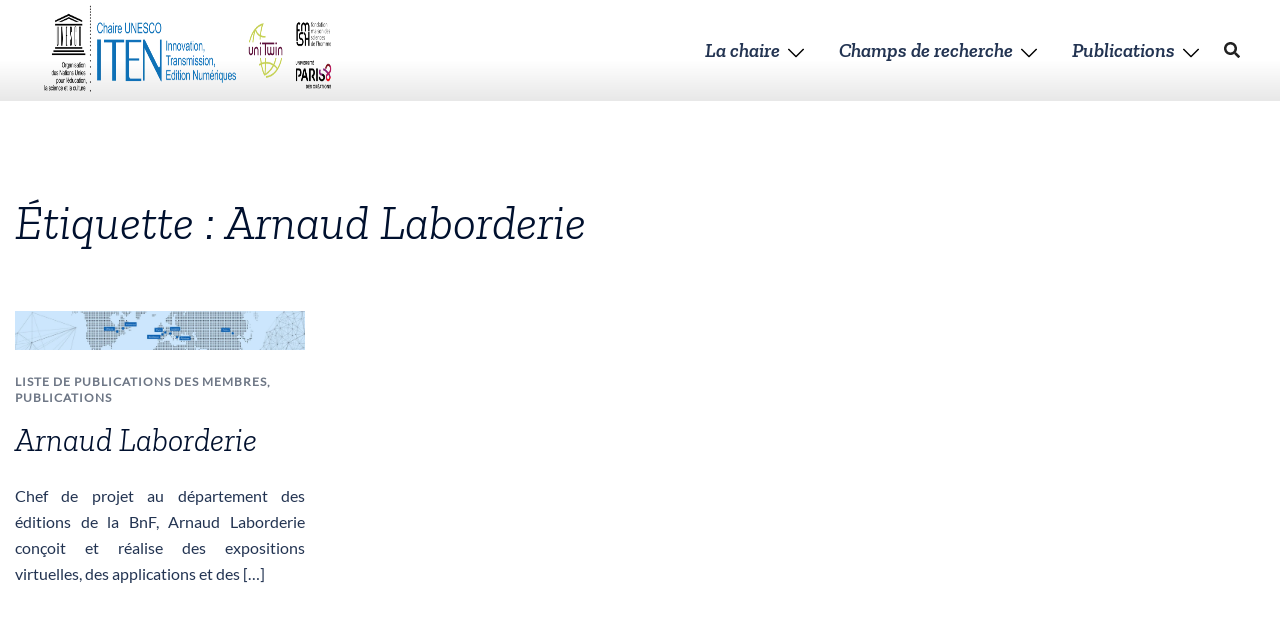

--- FILE ---
content_type: text/css
request_url: https://www.chaire.fr/wp-content/themes/sydney/style.css?ver=20230821
body_size: 1841
content:
/*
Theme Name: Chaire ITEN
Theme URI: https://athemes.com/theme/sydney
Author: aThemes
Author URI: https://athemes.com
Description: Sydney is a powerful business theme that provides a fast way for companies or freelancers to create an awesome online presence. As well as being fully compatible with Elementor, Sydney brings plenty of customization possibilities like access to all Google Fonts, full color control, layout control, logo upload, full screen slider, header image, sticky navigation and much more. Also, Sydney provides all the construction blocks you need to rapidly create an engaging front page. Looking for a quick start with Sydney? With just a few clicks, you can import one of our existing demos (https://athemes.com/sydney-demos/)
Version: 2.60
License: GNU General Public License v2 or later
License URI: http://www.gnu.org/licenses/gpl-2.0.html
Tested up to: 6.6
Requires PHP: 5.6
Text Domain: sydney
Tags: two-columns, right-sidebar, block-styles, custom-colors, custom-background, custom-header, custom-menu, featured-images, sticky-post, theme-options, threaded-comments, translation-ready

This theme, like WordPress, is licensed under the GPL.
Use it to make something cool, have fun, and share what you've learned with others.
Sydney is based on Underscores http://underscores.me/, (C) 2012-2015 Automattic, Inc.
*/
@import url("https://fonts.googleapis.com/css?family=Zilla+Slab:300,300i,500,500i,600,600i,800,800i");
body {
    font-weight: 400;
    font-size: 18px;
    line-height: 1.4;
    color: #2D2D2D
}
p {
    text-align: justify
}
h4, h5, h6 {
    font-weight: 500 !important;
    line-height: 1.2
}
h4 {
    font-size: 1.5rem
}
h5 {
    font-size: 1.25rem
}
h6 {
    font-size: 1rem
}
.page-template-page_front-page #sliderHome {
    margin-top: -25px !important;
}
.shfb-header {
    background: #FFF;
    background: linear-gradient(180deg, rgba(255, 255, 255, 1) 60%, rgba(232, 232, 232, 1) 100%);
}
body.sticky-header-active .shfb.has-sticky-header.sticky-row-main-header-row .sticky-active {
    background: #FFF;
    background: linear-gradient(180deg, rgba(255, 255, 255, 1) 60%, rgba(232, 232, 232, 1) 100%);
}
.tete_chaire {
    position: relative;
    overflow: hidden;
    padding: 20px 30px !important;
    box-shadow: 0px 1px 3px 1px rgba(0, 0, 0, 0.3) !important;
    -webkit-box-shadow: 0px 1px 3px 1px rgba(0, 0, 0, 0.3);
    -moz-box-shadow: 0px 1px 3px 1px rgba(0, 0, 0, 0.3);
}
.tete_chaire_fond {
    opacity: 0.3;
    position: absolute;
    width: 100%;
    height: auto;
}
.tete_chaire h2 {
    margin: 10px 0 10px !important;
    isolation: isolate;
}
.tete_cats {
    position: relative;
    overflow: hidden;
    width: 100%;
    padding: 20px 30px !important;
    box-shadow: 0px 1px 3px 1px rgba(0, 0, 0, 0.3) !important;
    -webkit-box-shadow: 0px 1px 3px 1px rgba(0, 0, 0, 0.3);
    -moz-box-shadow: 0px 1px 3px 1px rgba(0, 0, 0, 0.3);
}
.tete_publications {
    position: relative;
    overflow: hidden;
    width: 70%;
    margin: 0px auto;
    padding: 20px 30px !important;
    box-shadow: 0px 1px 3px 1px rgba(0, 0, 0, 0.3) !important;
    -webkit-box-shadow: 0px 1px 3px 1px rgba(0, 0, 0, 0.3);
    -moz-box-shadow: 0px 1px 3px 1px rgba(0, 0, 0, 0.3);
}
.tete_cats_fond, .tete_publications_fond {
    position: absolute;
    top: 0px;
    z-index: 1;
    left: 0%;
    opacity: 0.2;
}
.tete_cats h2, .tete_publications h2 {
    z-index: 10;
    position: relative;
    margin: 10px 0 10px !important;
}
.tete_publications .entry-title {
    font-size: 35px !important;
    font-weight: 500 !important;
}
#primary-menu {
    font-family: "Zilla Slab", Cambria, "Hoefler Text", "Liberation Serif", Times, "Times New Roman", serif !important;
}
#primary-menu li {
    font-size: 20px;
    font-weight: 800;
    font-style: italic;
    text-transform: none;
    -webkit-transition: 0.35s ease;
    -moz-transition: 0.35s ease;
    transition: 0.35s ease
}
#primary-menu .sub-menu li {
    font-size: 18px;
    font-weight: 400;
    font-style: normal;
}
#primary-menu .sub-menu li a:hover {
    /*border-bottom: 1px solid #0F70B7;*/
    background-color: #CFE2F1;
}
#HomeAxesRecherche img, #HomeAxesRecherche a img {
    border-radius: 100% !important;
    border: 5px #67A5D2 dotted !important;
}
#Accueil_Avant .bwg_carousel-caption0 {
    opacity: 0.95 !important;
}
.category-champs-recherche .content-area .entry-thumb, .category-champs-recherche .entry-thumb {
    text-align: right !important;
    margin-bottom: 10px !important;
    width: 40% !important;
    float: right !important;
    margin-left: 30px !important;
}
#Accueil_Avant .bwg_carousel-caption0 {
    text-decoration: none;
    position: absolute;
    z-index: 15;
    bottom: auto !important;
    display: inline-block;
    width: 85% !important;
    top: 40% !important;
    text-align: left !important;
    word-wrap: break-word;
    word-break: break-word;
    right: -25% !important;
    opacity: 0.95 !important;
}
#Accueil_Avant h5, #Accueil_Avant h6 {
    text-align: left !important;
    font-weight: 800;
    font-style: italic;
}
#Accueil_Avant h5 {
    font-size: 24px !important;
    margin-bottom: 5px !important;
}
.bouton2 {
    border-left: 1px solid #0f70b7;
    border-bottom: 1px solid #0f70b7;
    border-bottom-left-radius: 9px;
    border-bottom-right-radius: 9px;
    color: #0f70b7;
    display: inline-block;
    font-size: 0.9em;
    font-weight: 700;
    padding: 1px 8px 2px 6px;
    text-shadow: none;
    margin-right: 35px;
}
.bouton2:hover {
    color: #e85358;
    border-left: 1px solid #e85358;
    border-bottom: 1px solid #e85358;
}
.cat_ITEN .pt-cv-content-item {
    height: 456px;
    overflow: hidden !important;
    margin-bottom: 40px
}
.article_ITEN .pt-cv-content-item {
    height: 470px;
    overflow: hidden !important;
    margin-bottom: 40px
}
.cat_ITEN .pt-cv-thumbnail, .article_ITEN .pt-cv-thumbnail {
    margin-bottom: -40px !important
}
.cat_ITEN .pt-cv-title, .article_ITEN .pt-cv-title {
    position: relative;
    z-index: 1;
    background-color: #fff;
    margin: 0px 20px;
    padding: 10px 15px;
    font-family: "Zilla Slab", Cambria, "Hoefler Text", "Liberation Serif", Times, "Times New Roman", serif;
    font-weight: 500
}
.cat_ITEN .pt-cv-content, .article_ITEN .pt-cv-content {
    background-color: #fff;
    margin: 0px 20px;
    padding: 10px 15px;
    background: linear-gradient(90deg, #f8f7f7 0%, #ffffff 80%);
    background: -webkit-linear-gradient(90deg, #f8f7f7 0%, #ffffff 80%);
    background: -moz-linear-gradient(90deg, #f8f7f7 0%, #ffffff 80%)
}
.cat_ITEN .pt-cv-readmore, .article_ITEN .pt-cv-readmore {
    float: none !important;
    display: block;
    padding: 2px 0px !important;
    text-align: right
}
.article_ITEN .pt-cv-meta-fields {
    font-size: 13px;
    margin-top: 0;
    margin-left: 40px;
    margin-right: 20px;
    border-left: solid #646464;
    padding-left: 8px;
    line-height: 1.5;
    color: #646464;
    font-weight: 700
}
@media (min-width: 1050px) {
    .content-publications {
        width: 70%;
        margin: 10px auto;
    }
}